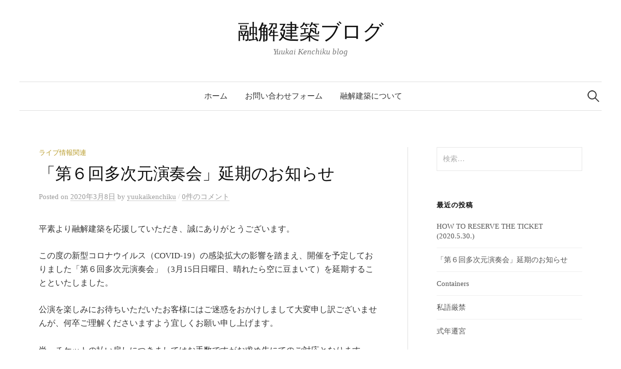

--- FILE ---
content_type: text/html; charset=UTF-8
request_url: https://yuukaikenchiku.com/blog/2020/03/08/%E3%80%8C%E7%AC%AC%EF%BC%96%E5%9B%9E%E5%A4%9A%E6%AC%A1%E5%85%83%E6%BC%94%E5%A5%8F%E4%BC%9A%E3%80%8D%E5%BB%B6%E6%9C%9F%E3%81%AE%E3%81%8A%E7%9F%A5%E3%82%89%E3%81%9B/
body_size: 8528
content:
<!DOCTYPE html>
<html lang="ja">
<head>
<meta charset="UTF-8">
<meta name="viewport" content="width=device-width, initial-scale=1">
<link rel="pingback" href="https://yuukaikenchiku.com/blog/xmlrpc.php">
<title>「第６回多次元演奏会」延期のお知らせ &#8211; 融解建築ブログ</title>
<link rel='dns-prefetch' href='//fonts.googleapis.com' />
<link rel='dns-prefetch' href='//s.w.org' />
<link rel="alternate" type="application/rss+xml" title="融解建築ブログ &raquo; フィード" href="https://yuukaikenchiku.com/blog/feed/" />
<link rel="alternate" type="application/rss+xml" title="融解建築ブログ &raquo; コメントフィード" href="https://yuukaikenchiku.com/blog/comments/feed/" />
<link rel="alternate" type="application/rss+xml" title="融解建築ブログ &raquo; 「第６回多次元演奏会」延期のお知らせ のコメントのフィード" href="https://yuukaikenchiku.com/blog/2020/03/08/%e3%80%8c%e7%ac%ac%ef%bc%96%e5%9b%9e%e5%a4%9a%e6%ac%a1%e5%85%83%e6%bc%94%e5%a5%8f%e4%bc%9a%e3%80%8d%e5%bb%b6%e6%9c%9f%e3%81%ae%e3%81%8a%e7%9f%a5%e3%82%89%e3%81%9b/feed/" />
		<script type="text/javascript">
			window._wpemojiSettings = {"baseUrl":"https:\/\/s.w.org\/images\/core\/emoji\/11\/72x72\/","ext":".png","svgUrl":"https:\/\/s.w.org\/images\/core\/emoji\/11\/svg\/","svgExt":".svg","source":{"concatemoji":"https:\/\/yuukaikenchiku.com\/blog\/wp-includes\/js\/wp-emoji-release.min.js?ver=4.9.26"}};
			!function(e,a,t){var n,r,o,i=a.createElement("canvas"),p=i.getContext&&i.getContext("2d");function s(e,t){var a=String.fromCharCode;p.clearRect(0,0,i.width,i.height),p.fillText(a.apply(this,e),0,0);e=i.toDataURL();return p.clearRect(0,0,i.width,i.height),p.fillText(a.apply(this,t),0,0),e===i.toDataURL()}function c(e){var t=a.createElement("script");t.src=e,t.defer=t.type="text/javascript",a.getElementsByTagName("head")[0].appendChild(t)}for(o=Array("flag","emoji"),t.supports={everything:!0,everythingExceptFlag:!0},r=0;r<o.length;r++)t.supports[o[r]]=function(e){if(!p||!p.fillText)return!1;switch(p.textBaseline="top",p.font="600 32px Arial",e){case"flag":return s([55356,56826,55356,56819],[55356,56826,8203,55356,56819])?!1:!s([55356,57332,56128,56423,56128,56418,56128,56421,56128,56430,56128,56423,56128,56447],[55356,57332,8203,56128,56423,8203,56128,56418,8203,56128,56421,8203,56128,56430,8203,56128,56423,8203,56128,56447]);case"emoji":return!s([55358,56760,9792,65039],[55358,56760,8203,9792,65039])}return!1}(o[r]),t.supports.everything=t.supports.everything&&t.supports[o[r]],"flag"!==o[r]&&(t.supports.everythingExceptFlag=t.supports.everythingExceptFlag&&t.supports[o[r]]);t.supports.everythingExceptFlag=t.supports.everythingExceptFlag&&!t.supports.flag,t.DOMReady=!1,t.readyCallback=function(){t.DOMReady=!0},t.supports.everything||(n=function(){t.readyCallback()},a.addEventListener?(a.addEventListener("DOMContentLoaded",n,!1),e.addEventListener("load",n,!1)):(e.attachEvent("onload",n),a.attachEvent("onreadystatechange",function(){"complete"===a.readyState&&t.readyCallback()})),(n=t.source||{}).concatemoji?c(n.concatemoji):n.wpemoji&&n.twemoji&&(c(n.twemoji),c(n.wpemoji)))}(window,document,window._wpemojiSettings);
		</script>
		<style type="text/css">
img.wp-smiley,
img.emoji {
	display: inline !important;
	border: none !important;
	box-shadow: none !important;
	height: 1em !important;
	width: 1em !important;
	margin: 0 .07em !important;
	vertical-align: -0.1em !important;
	background: none !important;
	padding: 0 !important;
}
</style>
<link rel='stylesheet' id='SFSImainCss-css'  href='https://yuukaikenchiku.com/blog/wp-content/plugins/ultimate-social-media-icons/css/sfsi-style.css?ver=4.9.26' type='text/css' media='all' />
<link rel='stylesheet' id='graphy-font-css'  href='https://fonts.googleapis.com/css?family=Lora%3A400%2C400italic%2C700&#038;subset=latin%2Clatin-ext' type='text/css' media='all' />
<link rel='stylesheet' id='genericons-css'  href='https://yuukaikenchiku.com/blog/wp-content/themes/graphy/genericons/genericons.css?ver=3.4.1' type='text/css' media='all' />
<link rel='stylesheet' id='normalize-css'  href='https://yuukaikenchiku.com/blog/wp-content/themes/graphy/css/normalize.css?ver=4.1.1' type='text/css' media='all' />
<link rel='stylesheet' id='graphy-style-css'  href='https://yuukaikenchiku.com/blog/wp-content/themes/graphy/style.css?ver=2.2.1' type='text/css' media='all' />
<link rel='stylesheet' id='graphy-style-ja-css'  href='https://yuukaikenchiku.com/blog/wp-content/themes/graphy/css/ja.css' type='text/css' media='all' />
<script type='text/javascript' src='https://yuukaikenchiku.com/blog/wp-includes/js/jquery/jquery.js?ver=1.12.4'></script>
<script type='text/javascript' src='https://yuukaikenchiku.com/blog/wp-includes/js/jquery/jquery-migrate.min.js?ver=1.4.1'></script>
<link rel='https://api.w.org/' href='https://yuukaikenchiku.com/blog/wp-json/' />
<link rel="EditURI" type="application/rsd+xml" title="RSD" href="https://yuukaikenchiku.com/blog/xmlrpc.php?rsd" />
<link rel="wlwmanifest" type="application/wlwmanifest+xml" href="https://yuukaikenchiku.com/blog/wp-includes/wlwmanifest.xml" /> 
<link rel='prev' title='Containers' href='https://yuukaikenchiku.com/blog/2020/02/22/containers/' />
<link rel='next' title='HOW TO RESERVE THE TICKET (2020.5.30.)' href='https://yuukaikenchiku.com/blog/2020/05/22/2020-5-30-online-concert/' />
<meta name="generator" content="WordPress 4.9.26" />
<link rel="canonical" href="https://yuukaikenchiku.com/blog/2020/03/08/%e3%80%8c%e7%ac%ac%ef%bc%96%e5%9b%9e%e5%a4%9a%e6%ac%a1%e5%85%83%e6%bc%94%e5%a5%8f%e4%bc%9a%e3%80%8d%e5%bb%b6%e6%9c%9f%e3%81%ae%e3%81%8a%e7%9f%a5%e3%82%89%e3%81%9b/" />
<link rel='shortlink' href='https://yuukaikenchiku.com/blog/?p=409' />
<link rel="alternate" type="application/json+oembed" href="https://yuukaikenchiku.com/blog/wp-json/oembed/1.0/embed?url=https%3A%2F%2Fyuukaikenchiku.com%2Fblog%2F2020%2F03%2F08%2F%25e3%2580%258c%25e7%25ac%25ac%25ef%25bc%2596%25e5%259b%259e%25e5%25a4%259a%25e6%25ac%25a1%25e5%2585%2583%25e6%25bc%2594%25e5%25a5%258f%25e4%25bc%259a%25e3%2580%258d%25e5%25bb%25b6%25e6%259c%259f%25e3%2581%25ae%25e3%2581%258a%25e7%259f%25a5%25e3%2582%2589%25e3%2581%259b%2F" />
<link rel="alternate" type="text/xml+oembed" href="https://yuukaikenchiku.com/blog/wp-json/oembed/1.0/embed?url=https%3A%2F%2Fyuukaikenchiku.com%2Fblog%2F2020%2F03%2F08%2F%25e3%2580%258c%25e7%25ac%25ac%25ef%25bc%2596%25e5%259b%259e%25e5%25a4%259a%25e6%25ac%25a1%25e5%2585%2583%25e6%25bc%2594%25e5%25a5%258f%25e4%25bc%259a%25e3%2580%258d%25e5%25bb%25b6%25e6%259c%259f%25e3%2581%25ae%25e3%2581%258a%25e7%259f%25a5%25e3%2582%2589%25e3%2581%259b%2F&#038;format=xml" />
<meta name="[base64]" content="LkCD5Wyy5DCyAnsXyTY6"/><meta name="viewport" content="width=device-width, initial-scale=1">	<style type="text/css">
		/* Colors */
				
			</style>
			<style type="text/css">.recentcomments a{display:inline !important;padding:0 !important;margin:0 !important;}</style>
		<link rel="icon" href="https://yuukaikenchiku.com/blog/wp-content/uploads/2017/08/cropped-_スクエア-32x32.jpg" sizes="32x32" />
<link rel="icon" href="https://yuukaikenchiku.com/blog/wp-content/uploads/2017/08/cropped-_スクエア-192x192.jpg" sizes="192x192" />
<link rel="apple-touch-icon-precomposed" href="https://yuukaikenchiku.com/blog/wp-content/uploads/2017/08/cropped-_スクエア-180x180.jpg" />
<meta name="msapplication-TileImage" content="https://yuukaikenchiku.com/blog/wp-content/uploads/2017/08/cropped-_スクエア-270x270.jpg" />
</head>

<body class="post-template-default single single-post postid-409 single-format-standard has-sidebar footer-0 has-avatars">
<div id="page" class="hfeed site">
	<a class="skip-link screen-reader-text" href="#content">コンテンツへスキップ</a>

	<header id="masthead" class="site-header">

		<div class="site-branding">
					<div class="site-title"><a href="https://yuukaikenchiku.com/blog/" rel="home">融解建築ブログ</a></div>
						<div class="site-description">Yuukai Kenchiku blog</div>
						</div><!-- .site-branding -->

				<nav id="site-navigation" class="main-navigation">
			<button class="menu-toggle"><span class="menu-text">メニュー</span></button>
			<div class="menu"><ul>
<li ><a href="https://yuukaikenchiku.com/blog/">ホーム</a></li><li class="page_item page-item-42"><a href="https://yuukaikenchiku.com/blog/inquiry/">お問い合わせフォーム</a></li>
<li class="page_item page-item-2"><a href="https://yuukaikenchiku.com/blog/about/">融解建築について</a></li>
</ul></div>
						<form role="search" method="get" class="search-form" action="https://yuukaikenchiku.com/blog/">
				<label>
					<span class="screen-reader-text">検索:</span>
					<input type="search" class="search-field" placeholder="検索&hellip;" value="" name="s" />
				</label>
				<input type="submit" class="search-submit" value="検索" />
			</form>					</nav><!-- #site-navigation -->
		
		
	</header><!-- #masthead -->

	<div id="content" class="site-content">

	<div id="primary" class="content-area">
		<main id="main" class="site-main">

		
			
<div class="post-full post-full-summary">
	<article id="post-409" class="post-409 post type-post status-publish format-standard hentry category-live-info">
		<header class="entry-header">
			<div class="cat-links"><a rel="category tag" href="https://yuukaikenchiku.com/blog/category/live-info/" class="category category-1">ライブ情報関連</a></div><!-- .cat-links -->
			<h1 class="entry-title">「第６回多次元演奏会」延期のお知らせ</h1>
				<div class="entry-meta">
		Posted		<span class="posted-on">on		<a href="https://yuukaikenchiku.com/blog/2020/03/08/%e3%80%8c%e7%ac%ac%ef%bc%96%e5%9b%9e%e5%a4%9a%e6%ac%a1%e5%85%83%e6%bc%94%e5%a5%8f%e4%bc%9a%e3%80%8d%e5%bb%b6%e6%9c%9f%e3%81%ae%e3%81%8a%e7%9f%a5%e3%82%89%e3%81%9b/" rel="bookmark"><time class="entry-date published updated" datetime="2020-03-08T14:12:20+00:00">2020年3月8日</time></a>		</span>
		<span class="byline">by			<span class="author vcard">
				<a class="url fn n" href="https://yuukaikenchiku.com/blog/author/yuukaikenchiku/" title="yuukaikenchiku の投稿をすべて表示"><span class="author-name">yuukaikenchiku</span></a>
			</span>
		</span>
					<span class="entry-meta-sep"> / </span>
			<span class="comments-link">
				<a href="https://yuukaikenchiku.com/blog/2020/03/08/%e3%80%8c%e7%ac%ac%ef%bc%96%e5%9b%9e%e5%a4%9a%e6%ac%a1%e5%85%83%e6%bc%94%e5%a5%8f%e4%bc%9a%e3%80%8d%e5%bb%b6%e6%9c%9f%e3%81%ae%e3%81%8a%e7%9f%a5%e3%82%89%e3%81%9b/#respond">0件のコメント</a>			</span>
			</div><!-- .entry-meta -->
						</header><!-- .entry-header -->

		<div class="entry-content">
			<p>平素より融解建築を応援していただき、誠にありがとうございます。</p>
<p>この度の新型コロナウイルス（COVID-19）の感染拡大の影響を踏まえ、開催を予定しておりました「第６回多次元演奏会」（3月15日日曜日、晴れたら空に豆まいて）を延期することといたしました。</p>
<p>公演を楽しみにお待ちいただいたお客様にはご迷惑をおかけしまして大変申し訳ございませんが、何卒ご理解くださいますよう宜しくお願い申し上げます。</p>
<p>尚、チケットの払い戻しにつきましてはお手数ですがお求め先にてのご対応となります。</p>
<p>振替先の日程ですが、現在のところ未定となっております。</p>
<p>また同様の出演者で日程の調整を行えるかも明言し難い状況にあります。</p>
<p>開催が延びた分、より良質で、「多次元」を冠するに相応しいパフォーマンスをお届けいたしますので今後の続報にどうかご期待ください。</p>
					</div><!-- .entry-content -->

		
			<div class="author-profile">
		<div class="author-profile-avatar">
			<img alt='' src='https://secure.gravatar.com/avatar/f81edb7da386b2c036852001aa8d7b20?s=90&#038;d=mm&#038;r=g' srcset='https://secure.gravatar.com/avatar/f81edb7da386b2c036852001aa8d7b20?s=180&#038;d=mm&#038;r=g 2x' class='avatar avatar-90 photo' height='90' width='90' />		</div><!-- .author-profile-avatar -->
		<div class="author-profile-meta">
			<div class="author-profile-name"><strong>yuukaikenchiku</strong></div>
									<div class="author-profile-link menu">
				<a href="http://yuukaikenchiku.com"></a>				<a href="https://twitter.com/yuukaikenchiku"></a>				<a href="https://www.facebook.com/YuukaiKenchiku/"></a>																							</div><!-- .author-profile-link -->
					</div><!-- .author-profile-meta -->
		<div class="author-profile-description">
						<a class="author-profile-description-link" href="https://yuukaikenchiku.com/blog/author/yuukaikenchiku/" rel="author">yuukaikenchiku の投稿をすべて表示</a>
		</div><!-- .author-profile-description -->
	</div><!-- .author-profile -->
	
	</article><!-- #post-## -->
</div><!-- .post-full -->

	<nav class="navigation post-navigation">
		<h2 class="screen-reader-text">投稿ナビゲーション</h2>
		<div class="nav-links">
			<div class="nav-previous"><div class="post-nav-title">古い投稿</div><a href="https://yuukaikenchiku.com/blog/2020/02/22/containers/" rel="prev">Containers</a></div><div class="nav-next"><div class="post-nav-title">新しい投稿</div><a href="https://yuukaikenchiku.com/blog/2020/05/22/2020-5-30-online-concert/" rel="next">HOW TO RESERVE THE TICKET (2020.5.30.)</a></div>		</div><!-- .nav-links -->
	</nav><!-- .post-navigation -->
	

			
<div id="comments" class="comments-area">

	
	
	
		<div id="respond" class="comment-respond">
		<h3 id="reply-title" class="comment-reply-title">コメントする <small><a rel="nofollow" id="cancel-comment-reply-link" href="/blog/2020/03/08/%E3%80%8C%E7%AC%AC%EF%BC%96%E5%9B%9E%E5%A4%9A%E6%AC%A1%E5%85%83%E6%BC%94%E5%A5%8F%E4%BC%9A%E3%80%8D%E5%BB%B6%E6%9C%9F%E3%81%AE%E3%81%8A%E7%9F%A5%E3%82%89%E3%81%9B/#respond" style="display:none;">コメントをキャンセル</a></small></h3>			<form action="https://yuukaikenchiku.com/blog/wp-comments-post.php" method="post" id="commentform" class="comment-form" novalidate>
				<p class="comment-notes"><span id="email-notes">メールアドレスが公開されることはありません。</span> <span class="required">*</span> が付いている欄は必須項目です</p><p class="comment-form-comment"><label for="comment">コメント</label> <textarea id="comment" name="comment" cols="45" rows="8" maxlength="65525" required="required"></textarea></p><p class="comment-form-author"><label for="author">名前 <span class="required">*</span></label> <input id="author" name="author" type="text" value="" size="30" maxlength="245" required='required' /></p>
<p class="comment-form-email"><label for="email">メール <span class="required">*</span></label> <input id="email" name="email" type="email" value="" size="30" maxlength="100" aria-describedby="email-notes" required='required' /></p>
<p class="comment-form-url"><label for="url">サイト</label> <input id="url" name="url" type="url" value="" size="30" maxlength="200" /></p>
<p class="form-submit"><input name="submit" type="submit" id="submit" class="submit" value="コメントを送信" /> <input type='hidden' name='comment_post_ID' value='409' id='comment_post_ID' />
<input type='hidden' name='comment_parent' id='comment_parent' value='0' />
</p><p style="display: none;"><input type="hidden" id="akismet_comment_nonce" name="akismet_comment_nonce" value="4e961fbbcb" /></p><p style="display: none;"><input type="hidden" id="ak_js" name="ak_js" value="56"/></p>			</form>
			</div><!-- #respond -->
	<p class="akismet_comment_form_privacy_notice">このサイトはスパムを低減するために Akismet を使っています。<a href="https://akismet.com/privacy/" target="_blank" rel="nofollow noopener">コメントデータの処理方法の詳細はこちらをご覧ください</a>。</p>
</div><!-- #comments -->

		
		</main><!-- #main -->
	</div><!-- #primary -->


<div id="secondary" class="sidebar-area" role="complementary">
		<div class="normal-sidebar widget-area">
		<aside id="search-2" class="widget widget_search"><form role="search" method="get" class="search-form" action="https://yuukaikenchiku.com/blog/">
				<label>
					<span class="screen-reader-text">検索:</span>
					<input type="search" class="search-field" placeholder="検索&hellip;" value="" name="s" />
				</label>
				<input type="submit" class="search-submit" value="検索" />
			</form></aside>		<aside id="recent-posts-2" class="widget widget_recent_entries">		<h2 class="widget-title">最近の投稿</h2>		<ul>
											<li>
					<a href="https://yuukaikenchiku.com/blog/2020/05/22/2020-5-30-online-concert/">HOW TO RESERVE THE TICKET (2020.5.30.)</a>
									</li>
											<li>
					<a href="https://yuukaikenchiku.com/blog/2020/03/08/%e3%80%8c%e7%ac%ac%ef%bc%96%e5%9b%9e%e5%a4%9a%e6%ac%a1%e5%85%83%e6%bc%94%e5%a5%8f%e4%bc%9a%e3%80%8d%e5%bb%b6%e6%9c%9f%e3%81%ae%e3%81%8a%e7%9f%a5%e3%82%89%e3%81%9b/">「第６回多次元演奏会」延期のお知らせ</a>
									</li>
											<li>
					<a href="https://yuukaikenchiku.com/blog/2020/02/22/containers/">Containers</a>
									</li>
											<li>
					<a href="https://yuukaikenchiku.com/blog/2019/06/16/%e7%a7%81%e8%aa%9e%e5%8e%b3%e7%a6%81/">私語厳禁</a>
									</li>
											<li>
					<a href="https://yuukaikenchiku.com/blog/2019/05/16/%e5%bc%8f%e5%b9%b4%e9%81%b7%e5%ae%ae/">式年遷宮</a>
									</li>
					</ul>
		</aside><aside id="recent-comments-2" class="widget widget_recent_comments"><h2 class="widget-title">最近のコメント</h2><ul id="recentcomments"><li class="recentcomments"><a href="https://yuukaikenchiku.com/blog/2018/06/02/%e4%ba%a4%e5%b7%ae%e7%82%b9/#comment-5849">交差点</a> に <span class="comment-author-link">sumi kondo</span> より</li><li class="recentcomments"><a href="https://yuukaikenchiku.com/blog/2018/04/29/%e5%85%83%e6%b0%97%e3%83%94%e3%82%ab%e3%83%83%e3%83%94%e3%82%ab%e3%83%83/#comment-5729">元気ピカッピカッ!</a> に <span class="comment-author-link">sumi kondo</span> より</li><li class="recentcomments"><a href="https://yuukaikenchiku.com/blog/2017/11/10/%e7%ac%ac%e4%ba%94%e5%9b%9e%e5%a4%9a%e6%ac%a1%e5%85%83%e6%bc%94%e5%a5%8f%e4%bc%9a/#comment-5234">第五回多次元演奏会</a> に <span class="comment-author-link"><a href='http://yuukaikenchiku.com/blog/2018/01/11/%e6%96%b0%e5%b9%b4%e3%81%ae%e3%81%94%e3%81%82%e3%81%84%e3%81%95%e3%81%a4%e3%80%81%e3%81%9d%e3%81%97%e3%81%a6%e5%bd%93%e7%84%b6%e3%81%ae%e3%82%88%e3%81%86%e3%8' rel='external nofollow' class='url'>新年のごあいさつ、そして当然のような顔をして宣伝 &#8211; 融解建築ブログ</a></span> より</li></ul></aside><aside id="archives-2" class="widget widget_archive"><h2 class="widget-title">アーカイブ</h2>		<ul>
			<li><a href='https://yuukaikenchiku.com/blog/2020/05/'>2020年5月</a></li>
	<li><a href='https://yuukaikenchiku.com/blog/2020/03/'>2020年3月</a></li>
	<li><a href='https://yuukaikenchiku.com/blog/2020/02/'>2020年2月</a></li>
	<li><a href='https://yuukaikenchiku.com/blog/2019/06/'>2019年6月</a></li>
	<li><a href='https://yuukaikenchiku.com/blog/2019/05/'>2019年5月</a></li>
	<li><a href='https://yuukaikenchiku.com/blog/2019/02/'>2019年2月</a></li>
	<li><a href='https://yuukaikenchiku.com/blog/2018/11/'>2018年11月</a></li>
	<li><a href='https://yuukaikenchiku.com/blog/2018/06/'>2018年6月</a></li>
	<li><a href='https://yuukaikenchiku.com/blog/2018/04/'>2018年4月</a></li>
	<li><a href='https://yuukaikenchiku.com/blog/2018/01/'>2018年1月</a></li>
	<li><a href='https://yuukaikenchiku.com/blog/2017/12/'>2017年12月</a></li>
	<li><a href='https://yuukaikenchiku.com/blog/2017/11/'>2017年11月</a></li>
	<li><a href='https://yuukaikenchiku.com/blog/2017/08/'>2017年8月</a></li>
		</ul>
		</aside><aside id="categories-2" class="widget widget_categories"><h2 class="widget-title">カテゴリー</h2>		<ul>
	<li class="cat-item cat-item-12"><a href="https://yuukaikenchiku.com/blog/category/%e3%83%80%e3%82%a4%e3%82%a2%e3%83%ad%e3%83%bc%e3%82%b0/" >ダイアローグ</a>
</li>
	<li class="cat-item cat-item-11"><a href="https://yuukaikenchiku.com/blog/category/%e3%82%88%e3%81%97%e3%81%aa%e3%81%97%e3%81%94%e3%81%a8/" >よしなしごと</a>
</li>
	<li class="cat-item cat-item-1"><a href="https://yuukaikenchiku.com/blog/category/live-info/" >ライブ情報関連</a>
</li>
	<li class="cat-item cat-item-2"><a href="https://yuukaikenchiku.com/blog/category/music-talk/" >音楽あれこれ</a>
</li>
		</ul>
</aside><aside id="meta-2" class="widget widget_meta"><h2 class="widget-title">メタ情報</h2>			<ul>
			<li><a href="https://yuukaikenchiku.com/blog/wp-login.php?action=register">登録</a></li>			<li><a href="https://yuukaikenchiku.com/blog/wp-login.php">ログイン</a></li>
			<li><a href="https://yuukaikenchiku.com/blog/feed/">投稿の <abbr title="Really Simple Syndication">RSS</abbr></a></li>
			<li><a href="https://yuukaikenchiku.com/blog/comments/feed/">コメントの <abbr title="Really Simple Syndication">RSS</abbr></a></li>
			<li><a href="https://ja.wordpress.org/" title="Powered by WordPress, state-of-the-art semantic personal publishing platform.">WordPress.org</a></li>			</ul>
			</aside>	</div><!-- .normal-sidebar -->
	</div><!-- #secondary -->

	</div><!-- #content -->

	<footer id="colophon" class="site-footer">

		
		<div class="site-bottom">

			<div class="site-info">
				<div class="site-copyright">
					&copy; 2026 <a href="https://yuukaikenchiku.com/blog/" rel="home">融解建築ブログ</a>
				</div><!-- .site-copyright -->
				<div class="site-credit">
					Powered by <a href="https://ja.wordpress.org/">WordPress</a>				<span class="site-credit-sep"> | </span>
					Theme: <a href="http://themegraphy.com/ja/wordpress-themes/graphy/">Graphy</a> by Themegraphy				</div><!-- .site-credit -->
			</div><!-- .site-info -->

		</div><!-- .site-bottom -->

	</footer><!-- #colophon -->
</div><!-- #page -->

			<!--facebook like and share js -->
			<div id="fb-root"></div>
			<script>
				(function(d, s, id) {
					var js, fjs = d.getElementsByTagName(s)[0];
					if (d.getElementById(id)) return;
					js = d.createElement(s);
					js.id = id;
					js.src = "//connect.facebook.net/en_US/sdk.js#xfbml=1&version=v2.5";
					fjs.parentNode.insertBefore(js, fjs);
				}(document, 'script', 'facebook-jssdk'));
			</script>
		<div class="sfsiplus_footerLnk" style="margin: 0 auto;z-index:1000;text-align: center;"><a href="https://www.ultimatelysocial.com/?utm_source=usmplus_settings_page&utm_campaign=credit_link_to_homepage&utm_medium=banner" target="new">Social Share Buttons and Icons</a> powered by Ultimatelysocial</div><script>
window.addEventListener('sfsi_functions_loaded', function() {
    if (typeof sfsi_responsive_toggle == 'function') {
        sfsi_responsive_toggle(0);
        // console.log('sfsi_responsive_toggle');

    }
})
</script>

    <script>
        window.addEventListener('sfsi_functions_loaded', function() {
            if (typeof sfsi_plugin_version == 'function') {
                sfsi_plugin_version(2.51);
            }
        });

        function sfsi_processfurther(ref) {

            var feed_id = '[base64]';
            var feedtype = 8;

            var email = jQuery(ref).find('input[name="data[Widget][email]"]').val();

            var filter = /^([a-zA-Z0-9_\.\-])+\@(([a-zA-Z0-9\-])+\.)+([a-zA-Z0-9]{2,4})+$/;

            if ((email != "Enter your email") && (filter.test(email))) {
                if (feed_id != "") {

                    if (feedtype == "8") {

                        var url = "https://www.specificfeeds.com/widgets/subscribeWidget/" + feed_id + "/" + feedtype;

                        window.open('', "popupwindow", "scrollbars=yes,width=1080,height=760");

                        ref.action = url;

                        ref.target = "popupwindow";

                        return true;

                    } else {

                        return false

                    }
                }
            } else {

                alert("Please enter email address");

                jQuery(ref).find('input[name="data[Widget][email]"]').focus();

                return false;

            }

        }
    </script>

    <style type="text/css" aria-selected="true">
        .sfsi_subscribe_Popinner {

            width: 100% !important;

            height: auto !important;

            padding: 18px 0px !important;

            background-color: #ffffff !important;

        }

        .sfsi_subscribe_Popinner form {

            margin: 0 20px !important;

        }

        .sfsi_subscribe_Popinner h5 {

            font-family: Helvetica,Arial,sans-serif !important;

            font-weight: bold !important;

            color: #000000 !important;

            font-size: 16px !important;

            text-align: center !important;

            margin: 0 0 10px !important;

            padding: 0 !important;

        }

        .sfsi_subscription_form_field {

            margin: 5px 0 !important;

            width: 100% !important;

            display: inline-flex;

            display: -webkit-inline-flex;

        }

        .sfsi_subscription_form_field input {

            width: 100% !important;

            padding: 10px 0px !important;

        }

        .sfsi_subscribe_Popinner input[type=email] {

            font-family: Helvetica,Arial,sans-serif !important;

            font-style: normal !important;

            color:  !important;

            font-size: 14px !important;

            text-align: center !important;

        }

        .sfsi_subscribe_Popinner input[type=email]::-webkit-input-placeholder {

            font-family: Helvetica,Arial,sans-serif !important;

            font-style: normal !important;

            color:  !important;

            font-size: 14px !important;

            text-align: center !important;

        }

        .sfsi_subscribe_Popinner input[type=email]:-moz-placeholder {
            /* Firefox 18- */

            font-family: Helvetica,Arial,sans-serif !important;

            font-style: normal !important;

            color:  !important;

            font-size: 14px !important;

            text-align: center !important;

        }

        .sfsi_subscribe_Popinner input[type=email]::-moz-placeholder {
            /* Firefox 19+ */

            font-family: Helvetica,Arial,sans-serif !important;

            font-style: normal !important;

            color:  !important;

            font-size: 14px !important;

            text-align: center !important;

        }

        .sfsi_subscribe_Popinner input[type=email]:-ms-input-placeholder {

            font-family: Helvetica,Arial,sans-serif !important;

            font-style: normal !important;

            color:  !important;

            font-size: 14px !important;

            text-align: center !important;

        }

        .sfsi_subscribe_Popinner input[type=submit] {

            font-family: Helvetica,Arial,sans-serif !important;

            font-weight: bold !important;

            color: #000000 !important;

            font-size: 16px !important;

            text-align: center !important;

            background-color: #dedede !important;

        }

        .sfsi_shortcode_container {
            float: left;
        }

        .sfsi_shortcode_container .norm_row .sfsi_wDiv {
            position: relative !important;
        }

        .sfsi_shortcode_container .sfsi_holders {
            display: none;
        }

            </style>

<script type='text/javascript' src='https://yuukaikenchiku.com/blog/wp-includes/js/jquery/ui/core.min.js?ver=1.11.4'></script>
<script type='text/javascript' src='https://yuukaikenchiku.com/blog/wp-content/plugins/ultimate-social-media-icons/js/shuffle/modernizr.custom.min.js?ver=4.9.26'></script>
<script type='text/javascript' src='https://yuukaikenchiku.com/blog/wp-content/plugins/ultimate-social-media-icons/js/shuffle/jquery.shuffle.min.js?ver=4.9.26'></script>
<script type='text/javascript' src='https://yuukaikenchiku.com/blog/wp-content/plugins/ultimate-social-media-icons/js/shuffle/random-shuffle-min.js?ver=4.9.26'></script>
<script type='text/javascript'>
/* <![CDATA[ */
var sfsi_icon_ajax_object = {"ajax_url":"https:\/\/yuukaikenchiku.com\/blog\/wp-admin\/admin-ajax.php"};
var sfsi_icon_ajax_object = {"ajax_url":"https:\/\/yuukaikenchiku.com\/blog\/wp-admin\/admin-ajax.php","plugin_url":"https:\/\/yuukaikenchiku.com\/blog\/wp-content\/plugins\/ultimate-social-media-icons\/"};
/* ]]> */
</script>
<script type='text/javascript' src='https://yuukaikenchiku.com/blog/wp-content/plugins/ultimate-social-media-icons/js/custom.js?ver=4.9.26'></script>
<script type='text/javascript' src='https://yuukaikenchiku.com/blog/wp-content/themes/graphy/js/skip-link-focus-fix.js?ver=20160525'></script>
<script type='text/javascript' src='https://yuukaikenchiku.com/blog/wp-content/themes/graphy/js/navigation.js?ver=20160525'></script>
<script type='text/javascript' src='https://yuukaikenchiku.com/blog/wp-content/themes/graphy/js/doubletaptogo.min.js?ver=1.0.0'></script>
<script type='text/javascript' src='https://yuukaikenchiku.com/blog/wp-includes/js/comment-reply.min.js?ver=4.9.26'></script>
<script type='text/javascript' src='https://yuukaikenchiku.com/blog/wp-content/themes/graphy/js/functions.js?ver=20160822'></script>
<script type='text/javascript' src='https://yuukaikenchiku.com/blog/wp-includes/js/wp-embed.min.js?ver=4.9.26'></script>
<script async="async" type='text/javascript' src='https://yuukaikenchiku.com/blog/wp-content/plugins/akismet/_inc/form.js?ver=4.1.3'></script>

</body>
</html>


--- FILE ---
content_type: application/javascript
request_url: https://yuukaikenchiku.com/blog/wp-content/themes/graphy/js/functions.js?ver=20160822
body_size: -88
content:
( function( $ ) {
	"use strict";
	
	// Set Double Tap To Go for Main Navigation.
	var $site_navigation = $( '#site-navigation li:has(ul)' );
	if ( $site_navigation[0] && 783 <= window.innerWidth ) {
		$site_navigation.doubleTapToGo();
	}

} )( jQuery );